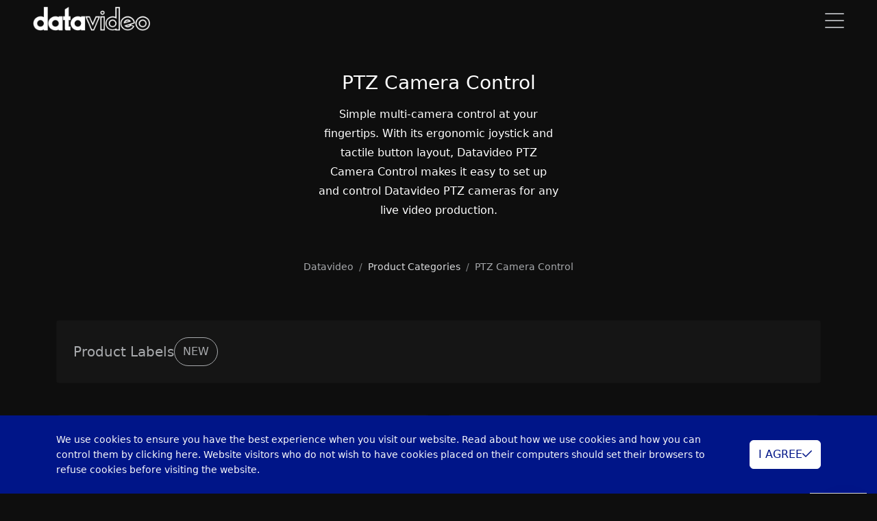

--- FILE ---
content_type: text/html; charset=utf-8
request_url: https://www.datavideo.com/eu/category/ptz-camera-control
body_size: 10581
content:
<!DOCTYPE html>
<html lang="en-EU">
<head>
    <base href="/" />

    <meta charset="UTF-8">
    <meta name="viewport" content="width=device-width, initial-scale=1.0, maximum-scale=2.0">
    <meta http-equiv="X-UA-Compatible" content="IE=edge,chrome=1">

    <title>PTZ Camera Control | Datavideo | Professional end-to-end solutions provider for your live video production.</title>

    <link rel="shortcut icon" type="image/x-icon" href="/assets/images/global/datavideo-icon.png"/>
    <meta name="generator" content="Windwalker Framework"/>
    <meta name="description" content="Simple multi-camera control at your fingertips. With its ergonomic joystick and tactile button layout, Datavideo PTZ Camera Control makes it easy to set up and control Datavideo PTZ cameras for any live video production.">
    <meta name="keywords" content="Datavideo, hybrid event, PTZ cameras, switchers, encoders, recorders, intercoms, converters, and other key products needed for live video production.">
    <meta property="og:description" content="Datavideo is the best solution equipment provider for hybrid event, live video production, pro AV , lecture capture and other applications.">
    <meta property="og:image" content="https://d3c9kujynjspib.cloudfront.net/images/category/image-496e05e1aea0a9c4655800e8a7b9ea28.jpg">
    
    <link href="/assets/vendor/alertifyjs/build/css/alertify.min.css?5c30d632f6552e59602371a8" rel="stylesheet">
    <link href="/assets/vendor/alertifyjs/build/css/themes/bootstrap.min.css?5c30d632f6552e59602371a8" rel="stylesheet">
    <link href="/assets/css/bootstrap/bootstrap.min.css?5c30d632f6552e59602371a8" rel="stylesheet">
    <link href="/assets/vendor/js-offcanvas/dist/_css/js-offcanvas.css?5c30d632f6552e59602371a8" rel="stylesheet">
    <link href="/assets/vendor/@windwalker-io/unicorn/dist/bootstrap/bs4-adapter.min.css?5c30d632f6552e59602371a8" rel="stylesheet">
    <link href="/assets/css/front/main.min.css?5c30d632f6552e59602371a8" rel="stylesheet">
    <link href="/assets/vendor/@fortawesome/fontawesome-pro/css/all.min.css?5c30d632f6552e59602371a8" rel="stylesheet">
    <link href="/assets/vendor/owl.carousel/dist/assets/owl.carousel.min.css?5c30d632f6552e59602371a8" rel="stylesheet">
    <link href="/assets/vendor/owl.carousel/dist/assets/owl.theme.default.min.css?5c30d632f6552e59602371a8" rel="stylesheet">
    <link href="/assets/vendor/@windwalker-io/unicorn/dist/bootstrap/multi-level-menu.min.css?5c30d632f6552e59602371a8" rel="stylesheet">
    
    <link href="https://www.datavideo.com/global/category/ptz-camera-control" rel="alternate" hreflang="en-US">
    <link href="https://www.datavideo.com/af/category/ptz-camera-control" rel="alternate" hreflang="en-ZA">
    <link href="https://www.datavideo.com/ap/category/ptz-camera-control" rel="alternate" hreflang="en">
    <link href="https://www.datavideo.com/in/category/ptz-camera-control" rel="alternate" hreflang="en-IN">
    <link href="https://www.datavideo.com/my/category/ptz-camera-control" rel="alternate" hreflang="en-MY">
    <link href="https://www.datavideo.com/sg/category/ptz-camera-control" rel="alternate" hreflang="en-SG">
    <link href="https://www.datavideo.com/kr/category/ptz-camera-control" rel="alternate" hreflang="ko-KR">
    <link href="https://www.datavideo.com/us/category/ptz-camera-control" rel="alternate" hreflang="en-US">
    <link href="https://www.datavideo.com/br/category/ptz-camera-control" rel="alternate" hreflang="pt-PT">
    <link href="https://www.datavideo.com/la/category/ptz-camera-control" rel="alternate" hreflang="es-ES">
    <link href="https://www.datavideo.com/me/category/ptz-camera-control" rel="alternate" hreflang="en-ME">
    <link href="https://www.datavideo.com/de/category/ptz-camera-control" rel="alternate" hreflang="de-DE">
    <link href="https://www.datavideo.com/fr/category/ptz-camera-control" rel="alternate" hreflang="fr-FR">
    <link href="https://www.datavideo.com/ru/category/ptz-camera-control" rel="alternate" hreflang="ru-RU">
    <link href="https://www.datavideo.com/tw/category/ptz-camera-control" rel="alternate" hreflang="zh-TW">
    <link href="https://www.datavideo.com/hk/category/ptz-camera-control" rel="alternate" hreflang="zh-HK">

<!-- Global site tag (gtag.js) - Google Analytics -->
<script async src="https://www.googletagmanager.com/gtag/js?id=UA-141785083-1"></script>
<script>
  window.dataLayer = window.dataLayer || [];
  function gtag(){dataLayer.push(arguments);}
  gtag('js', new Date());

  gtag('config', 'UA-141785083-1');
</script>

<!-- Google Tag Manager -->
<script>(function(w,d,s,l,i){w[l]=w[l]||[];w[l].push({'gtm.start':
            new Date().getTime(),event:'gtm.js'});var f=d.getElementsByTagName(s)[0],
        j=d.createElement(s),dl=l!='dataLayer'?'&l='+l:'';j.async=true;j.src=
        'https://www.googletagmanager.com/gtm.js?id='+i+dl;f.parentNode.insertBefore(j,f);
    })(window,document,'script','dataLayer','GTM-NR756RX');</script>
<!-- End Google Tag Manager -->

<!-- Facebook Pixel Code -->
<script>
!function(f,b,e,v,n,t,s)
{if(f.fbq)return;n=f.fbq=function(){n.callMethod?
    n.callMethod.apply(n,arguments):n.queue.push(arguments)};
    if(!f._fbq)f._fbq=n;n.push=n;n.loaded=!0;n.version='2.0';
    n.queue=[];t=b.createElement(e);t.async=!0;
    t.src=v;s=b.getElementsByTagName(e)[0];
    s.parentNode.insertBefore(t,s)}(window, document,'script',
    'https://connect.facebook.net/en_US/fbevents.js');
fbq('init', '908343693437105');
fbq('track', 'PageView');
</script>
<noscript><img height="1" width="1" style="display:none"
        src="https://www.facebook.com/tr?id=908343693437105&ev=PageView&noscript=1"
    /></noscript>
<!-- End Facebook Pixel Code -->


<!-- Global site tag (gtag.js) - Google Ads: AW-957945007 -->
<script async src="https://www.googletagmanager.com/gtag/js?id=AW-957945007"></script>
<script>
  window.dataLayer = window.dataLayer || [];
  function gtag(){dataLayer.push(arguments);}
  gtag('js', new Date());

  gtag('config', 'AW-957945007', {'allow_enhanced_conversions': true});
</script>
<script>
    window.addEventListener('load', function(event){
        document.querySelectorAll(".c-feature-icon .img-fluid").forEach(function(e){
            e.addEventListener('click', function(){
                if(window.location.href.includes('ibc2022')){
                    gtag('event', 'conversion', {'send_to': 'AW-957945007/63LjCNjDntYDEK-p5MgD'});
                }
            });
        });
    });
</script>

<script>
    window.addEventListener('load', function(event){
        document.querySelectorAll("a[href^='https://www.datavideo.com/contact']").forEach(function(e){
            e.addEventListener('click', function(){
                if(window.location.href.includes('ibc2022')){
                    gtag('event', 'conversion', {'send_to': 'AW-957945007/rgR9CNXDntYDEK-p5MgD'});
                }
            });
        });
    });
</script>

<script>
 var enhanced_conversion_data;
 var data;
 window.addEventListener('load', function(event){

     document.querySelectorAll('form').forEach(function(i){
         i.addEventListener('submit', function(){
             data = Object.fromEntries(new FormData(i).entries());
             var email = data['item[email]'];
             if(email){
                 gtag('event', "submit", {
                     'event_category': "submit",
                 });
                 enhanced_conversion_data = {
                     'email': email
                 }
                 gtag('event', 'conversion', {'send_to': 'AW-957945007/bYmJCNvDntYDEK-p5MgD'});
             }

         });
     });
 });
</script>
</head>
<body class="stage-front module-front-product view-product-list layout-product-list global-site" data-site="global">

            <!-- Google Tag Manager (noscript) -->
        <noscript><iframe src="https://www.googletagmanager.com/ns.html?id=GTM-NR756RX"
                height="0" width="0" style="display:none;visibility:hidden"></iframe></noscript>
        <!-- End Google Tag Manager (noscript) -->
    
            <div class="navbar navbar-default navbar-fixed-top fixed-top navbar-dark c-header j-header navbar-expand-xxl">
    <div class="container-fluid px-xl-5 align-items-end">
        <a class="navbar-brand" href="/eu/">
            <img src="/assets/images/global/logo-w.png" class="me-2" alt="LOGO">
        </a>
        <div class="j-mobile-menu-toggler d-xxl-none"
            data-bs-toggle="offcanvas"
            data-bs-target="#mobile-menu"
        >
            <i class="fal fa-bars fa-2x"></i>
        </div>

        <div class="collapse navbar-collapse c-header-nav">
            <div
                class="nav navbar-nav ms-auto justify-content-end c-header-nav__wrapper j-nav-wrapper position-relative">

                <ul class="dropdown-hover c-luna-menu nav"
    data-menu-id=""
data-level="1">


    <li data-menu-id="" class=" nav-item" data-level="1">
        <a href="/eu/solution/categories"        class="nav-link  "
            target="_self"            >
            SOLUTIONS
        </a>

            </li>
        
            <li data-menu-id="" class=" nav-item" data-level="1">
        <a href="/eu/categories"        class="nav-link  "
            target="_self"            >
            PRODUCTS
        </a>

            </li>
        
            <li data-menu-id="" class=" nav-item" data-level="1">
        <a href="/eu/locations"        class="nav-link  "
            target="_self"            >
            WHERE TO BUY
        </a>

            </li>
        
            <li data-menu-id="" class=" nav-item dropdown" data-level="1">
        <a         class="nav-link dropdown-toggle "
                        >
            RESOURCES
        </a>

                    <ul class="dropdown-menu"
                data-menu-id=""
                data-level="1"
            >
                <li data-menu-id="" class=" nav-item" data-level="2">
        <a href="/eu/protocol/list"        class="dropdown-item "
            target="_self"        >
                        <span>INTEGRATION CENTER</span>
        </a>

            </li>
        
            <li data-menu-id="" class=" nav-item" data-level="2">
        <a href="/eu/survey/solution-creator"        class="dropdown-item "
            target="_self"        >
                        <span>SOLUTION CREATOR WIZARD</span>
        </a>

            </li>
        
            <li data-menu-id="" class=" nav-item" data-level="2">
        <a href="/eu/knowledges"        class="dropdown-item "
            target="_self"        >
                        <span>KNOWLEDGE CENTER</span>
        </a>

            </li>
        
            <li data-menu-id="" class=" nav-item" data-level="2">
        <a href="/eu/files"        class="dropdown-item "
            target="_self"        >
                        <span>DOWNLOAD CENTER</span>
        </a>

            </li>
        
            <li data-menu-id="" class=" nav-item" data-level="2">
        <a href="/eu/cases/"        class="dropdown-item "
            target="_self"        >
                        <span>CASE STUDY</span>
        </a>

            </li>
                </ul>
            </li>
        
            <li data-menu-id="" class=" nav-item" data-level="1">
        <a href="https://datavideoacademy.com/"        class="nav-link  "
            target="_blank"            >
            DATAVIDEO ACADEMY
        </a>

            </li>
        
            <li data-menu-id="" class=" nav-item" data-level="1">
        <a href="/eu/page/support"        class="nav-link  "
            target="_self"            >
            SUPPORT
        </a>

            </li>
        
            <li data-menu-id="" class=" nav-item" data-level="1">
        <a href="/eu/contact?from=https%3A%2F%2Fwww.datavideo.com%2Feu%2Fcategory%2Fptz-camera-control"        class="nav-link  "
            target="_self"            >
            CONTACT US
        </a>

            </li>
        
            <li data-menu-id="" class=" nav-item" data-level="1">
        <a href="/eu/articles/"        class="nav-link  "
            target="_self"            >
            NEWS
        </a>

            </li>
        
            <li data-menu-id="" class=" nav-item" data-level="1">
        <a href="https://webshop.datavideo.com/"        class="nav-link  "
            target="_self"            >
            STORE
        </a>

            </li>
    

</ul>

                <div class="nav nav-bar-nav ms-auto justify-content-end c-header-search" style="display: none;">
                    <form action="/eu/search" x-ref="gridForm" id="front-form" method="GET"
                        enctype="multipart/form-data">
                        <div class="c-form">
                            <div class="form-group position-relative mb-0">
                                <input type="text" id="search" name="search" value="" class="form-control"
                                    placeholder="Please input any keyword to search" />
                                <i class="fal fa-search c-icon text-secondary"></i>
                            </div>
                        </div>
                    </form>
                </div>
            </div>

            <div class="nav navbar-nav navbar-right">
                                    <a href="javascript://" class="nav-item nav-link c-toggle-menu j-toggle-menu">
                        <i class="fal fa-arrow-right"></i>
                    </a>
                
                <a href="javascript://" class="nav-item nav-link j-toggle-search">
                    <i class="fal fa-search"></i>
                </a>

                                                        <a class="nav-item nav-link"
                        href="/eu/login?return=aHR0cHM6Ly93d3cuZGF0YXZpZGVvLmNvbS9ldS9jYXRlZ29yeS9wdHotY2FtZXJhLWNvbnRyb2w%3D">
                        <span class="fal fa-sign-in fa-sign-in-alt"></span>
                    </a>
                
                                    <a href="javascript://" class="nav-item nav-link" data-bs-toggle="modal" data-bs-target="#region-modal">
                        <i class="fal fa-globe"></i>
                                                    EU
                                            </a>
                            </div>
        </div>
        <!--/.nav-collapse -->
    </div>
</div>

<div id="mobile-menu" style="" class="offcanvas offcanvas-start">
    <div class="d-flex flex-column offcanvas-body">
        <div class="pt-2 px-3 d-flex">
            <div class="p-3">
                <img style="height: 25px" src="/assets/images/global/logo-w.png" alt="LOGO">
            </div>
            <button type="button" class="btn-close c-close-btn ms-auto d-flex justify-content-center"
                data-bs-dismiss="offcanvas"
                aria-label="Close">
                <i class="fal fa-times"></i>
            </button>
        </div>

        <div class="my-4 px-4">
            <form action="/eu/search" class="c-form" method="GET">
                <input type="search" class="form-control form-control-sm" name="search"
                    value="" id="mobile-search"
                    placeholder="Please input any keyword to search"
                />
            </form>
        </div>

        <div class="px-2">
            <div class="nav flex-column">
                                    <ul class="dropdown-hover flex-column c-luna-menu nav"
    data-menu-id=""
data-level="1">


    <li data-menu-id="" class=" nav-item" data-level="1">
        <a class="nav-link  "
            href="/eu/solution/categories"            target="_self"                        >
            SOLUTIONS
        </a>

            </li>
        
            <li data-menu-id="" class=" nav-item" data-level="1">
        <a class="nav-link  "
            href="/eu/categories"            target="_self"                        >
            PRODUCTS
        </a>

            </li>
        
            <li data-menu-id="" class=" nav-item" data-level="1">
        <a class="nav-link  "
            href="/eu/locations"            target="_self"                        >
            WHERE TO BUY
        </a>

            </li>
        
            <li data-menu-id="" class=" nav-item" data-level="1">
        <a class="nav-link  nav-link--nolink"
                                                >
            RESOURCES
        </a>

                    <div id="menu-279413a1f6007122f1095352" class=" subnav-container">
                <ul class="subnav flex-column "
                    data-menu-id=""
                    data-level="1"
                >
                    <li data-menu-id="" class=" subnav-item" data-level="2">
        <a href="/eu/protocol/list"        class="subnav-link  "
            target="_self"        >
                        <span>INTEGRATION CENTER</span>
        </a>

            </li>
        
            <li data-menu-id="" class=" subnav-item" data-level="2">
        <a href="/eu/survey/solution-creator"        class="subnav-link  "
            target="_self"        >
                        <span>SOLUTION CREATOR WIZARD</span>
        </a>

            </li>
        
            <li data-menu-id="" class=" subnav-item" data-level="2">
        <a href="/eu/knowledges"        class="subnav-link  "
            target="_self"        >
                        <span>KNOWLEDGE CENTER</span>
        </a>

            </li>
        
            <li data-menu-id="" class=" subnav-item" data-level="2">
        <a href="/eu/files"        class="subnav-link  "
            target="_self"        >
                        <span>DOWNLOAD CENTER</span>
        </a>

            </li>
        
            <li data-menu-id="" class=" subnav-item" data-level="2">
        <a href="/eu/cases/"        class="subnav-link  "
            target="_self"        >
                        <span>CASE STUDY</span>
        </a>

            </li>
                    </ul>
            </div>
            </li>
        
            <li data-menu-id="" class=" nav-item" data-level="1">
        <a class="nav-link  "
            href="https://datavideoacademy.com/"            target="_blank"                        >
            DATAVIDEO ACADEMY
        </a>

            </li>
        
            <li data-menu-id="" class=" nav-item" data-level="1">
        <a class="nav-link  "
            href="/eu/page/support"            target="_self"                        >
            SUPPORT
        </a>

            </li>
        
            <li data-menu-id="" class=" nav-item" data-level="1">
        <a class="nav-link  "
            href="/eu/contact?from=https%3A%2F%2Fwww.datavideo.com%2Feu%2Fcategory%2Fptz-camera-control"            target="_self"                        >
            CONTACT US
        </a>

            </li>
        
            <li data-menu-id="" class=" nav-item" data-level="1">
        <a class="nav-link  "
            href="/eu/articles/"            target="_self"                        >
            NEWS
        </a>

            </li>
        
            <li data-menu-id="" class=" nav-item" data-level="1">
        <a class="nav-link  "
            href="https://webshop.datavideo.com/"            target="_self"                        >
            STORE
        </a>

            </li>
    

</ul>
                            </div>

            <hr class="border-gray" />

            <div class="px-2">
                <div class="nav flex-column">
                                            <a class="nav-item nav-link"
                            href="/eu/login?return=aHR0cHM6Ly93d3cuZGF0YXZpZGVvLmNvbS9ldS9jYXRlZ29yeS9wdHotY2FtZXJhLWNvbnRyb2w%3D">
                            <span>Login</span>
                            <span class="fal fa-sign-in fa-sign-in-alt"></span>
                        </a>
                    
                                            <a href="javascript://" class="nav-item nav-link j-menu-close" data-bs-toggle="modal"
                            data-bs-target=".c-region-list">
                            <span>Language</span>
                            <i class="fal fa-globe"></i>
                        </a>
                                    </div>
            </div>
        </div>
    </div>
</div>
    
                
            <div class="c-products">
        <div class="pt-8 pb-6">
            <div class="d-flex justify-content-center align-items-center">
                <div class="c-title-width text-center">
                    <h3 class="text-white mb-3">
                        PTZ Camera Control
                    </h3>

                    <div class="text-white mb-4 pb-3">
                        <p>Simple multi-camera control at your fingertips. With its ergonomic joystick and tactile button layout, Datavideo PTZ Camera Control makes it easy to set up and control Datavideo PTZ cameras for any live video production.</p>
                    </div>
                </div>
            </div>

            <small class="d-block">
                <nav aria-label="breadcrumb" 
    itemscope itemtype="https://schema.org/BreadcrumbList">
    <ol class="breadcrumb mb-0">
                    <li class="breadcrumb-item  "
                                itemprop="itemListElement"
                itemscope
                itemtype="https://schema.org/ListItem"
            >
                <a                     itemprop="item">
                    <span itemprop="name">Datavideo</span>
                    <meta itemprop="position" content="1" />
                </a>
            </li>
                    <li class="breadcrumb-item  "
                                itemprop="itemListElement"
                itemscope
                itemtype="https://schema.org/ListItem"
            >
                <a href="/eu/categories"                    itemprop="item">
                    <span itemprop="name">Product Categories</span>
                    <meta itemprop="position" content="2" />
                </a>
            </li>
                    <li class="breadcrumb-item  "
                                itemprop="itemListElement"
                itemscope
                itemtype="https://schema.org/ListItem"
            >
                <a                     itemprop="item">
                    <span itemprop="name">PTZ Camera Control</span>
                    <meta itemprop="position" content="3" />
                </a>
            </li>
            </ol>
</nav>


            </small>
        </div>

        <div class="container">
                            <div class="row mt-5">
                    <div class="col">
                        <div class="c-product-labels p-4 z-3 translate-middle-y">
                            <form action="/eu/category/ptz-camera-control"
                                id="filter-form"
                                method="get"
                                class="c-product-filter-form"
                            >
                                <div class="d-flex align-items-center gap-5 flex-column flex-md-row">
                                    <div class="h5 mb-0 text-nowrap">
                                        Product Labels
                                    </div>

                                    <div class="d-flex gap-2 flex-wrap">
                                                                                    <button type="button" class="btn btn-outline-secondary rounded-5 c-product-label "
                                                data-value="1">
                                                NEW
                                            </button>
                                                                            </div>
                                </div>
                            </form>
                        </div>
                    </div>
                </div>
            
            <div class="row">
                                                            <div class="col-md-6">
                            <div class="c-products__top h-100">
                                <a href="/eu/product/RMC-300A" class="c-product-card-hover">
    <div class="card c-product-card h-100">
        <div class="card-body text-center c-product-card__body d-flex flex-column align-items-center">
            <div class="mt-auto d-flex flex-column align-items-center h-100 w-100">
                <div class="c-product-card__category">
                                            <small class="text-uppercase">
                            PTZ Camera Control
                        </small>
                                    </div>

                <div class="h5 mb-2">
                    RMC-300A
                </div>
                <h4 class="text-white c-product-card__title">
                    Universal Remote Control Panel
                </h4>

                <div class="text-white c-product-card__text mt-auto">
                                            
                                    </div>

                <div class="text-white c-product-card__label">
                                                                                </div>

                                    <div class="mb-4 c-product-card__price">
                                                    EUR €1,415.00
                                            </div>
                            </div>
            <img src="https://d3c9kujynjspib.cloudfront.net/images/product/c77409b2f7dabc444a533b98d9381690.png" class=" w-100"
                alt="image">
        </div>
    </div>
</a>
                            </div>
                        </div>
                                                                                <div class="col-md-6">
                            <div class="c-products__top h-100">
                                <a href="/eu/product/RMC-180+MARK+II" class="c-product-card-hover">
    <div class="card c-product-card h-100">
        <div class="card-body text-center c-product-card__body d-flex flex-column align-items-center">
            <div class="mt-auto d-flex flex-column align-items-center h-100 w-100">
                <div class="c-product-card__category">
                                            <small class="text-uppercase">
                            PTZ Camera Control
                        </small>
                                    </div>

                <div class="h5 mb-2">
                    RMC-180 MARK II
                </div>
                <h4 class="text-white c-product-card__title">
                    PTZ Camera Controller 
                </h4>

                <div class="text-white c-product-card__text mt-auto">
                                            
                                    </div>

                <div class="text-white c-product-card__label">
                                                                                </div>

                                    <div class="mb-4 c-product-card__price">
                                                    EUR €1,075.00
                                            </div>
                            </div>
            <img src="https://d3c9kujynjspib.cloudfront.net/images/product/a7da6ba0505a41b98bd85907244c4c30.png" class=" w-100"
                alt="image">
        </div>
    </div>
</a>
                            </div>
                        </div>
                                                                                                                        </div>

            <div class="row">
                                                                                                                                    <div class="col-md-6 col-lg-4 c-products__bottom">
                            <a href="/eu/product/RMC-2P" class="c-product-card-hover">
    <div class="card c-product-card h-100">
        <div class="card-body text-center c-product-card__body d-flex flex-column align-items-center">
            <div class="mt-auto d-flex flex-column align-items-center h-100 w-100">
                <div class="c-product-card__category">
                                            <small class="text-uppercase">
                            PTZ Camera Control
                        </small>
                                    </div>

                <div class="h5 mb-2">
                    RMC-2P
                </div>
                <h4 class="text-white c-product-card__title">
                    3-Channel Camera Controller with Plate
                </h4>

                <div class="text-white c-product-card__text mt-auto">
                                            
                                    </div>

                <div class="text-white c-product-card__label">
                                                                        <span class="badge label-1">
                                    NEW
                                </span>
                                                            </div>

                                    <div class="mb-4 c-product-card__price">
                                                    EUR €265.00
                                            </div>
                            </div>
            <img src="https://d3c9kujynjspib.cloudfront.net/images/product/5631e6ee59a4175cd06c305840562ff3.png" class=" w-100"
                alt="image">
        </div>
    </div>
</a>
                        </div>
                                                                                <div class="col-md-6 col-lg-4 c-products__bottom">
                            <a href="/eu/product/PTZ+View+Assist" class="c-product-card-hover">
    <div class="card c-product-card h-100">
        <div class="card-body text-center c-product-card__body d-flex flex-column align-items-center">
            <div class="mt-auto d-flex flex-column align-items-center h-100 w-100">
                <div class="c-product-card__category">
                                            <small class="text-uppercase">
                            PTZ Camera Control
                        </small>
                                    </div>

                <div class="h5 mb-2">
                    PTZ View Assist
                </div>
                <h4 class="text-white c-product-card__title">
                    PTZ View Assist App
                </h4>

                <div class="text-white c-product-card__text mt-auto">
                                            
                                    </div>

                <div class="text-white c-product-card__label">
                                                                                </div>

                                    <div class="mb-4 c-product-card__price">
                                                    MORE                                            </div>
                            </div>
            <img src="https://d3c9kujynjspib.cloudfront.net/images/product/5b7fce29c95e235aef97ee358962a3ca.png" class=" w-100"
                alt="image">
        </div>
    </div>
</a>
                        </div>
                                                </div>
        </div>

        <div class="c-products__related mb-3">
            <div class="container">
                <div class="c-title">
                    <h3 class="text-white mb-3">
                        PTZ Camera Control
                                                    ACCESSORIES                                            </h3>

                    <div class="text-white mb-5">
                        Accessories to complement your workflow.                     </div>
                </div>

                <div class="j-related-slider owl-carousel owl-theme">
                                    </div>
            </div>
        </div>
    </div>

            <div id="footer" class="h-padding-y-100 c-footer">
    <div class="container">
        <div class="row">
            <div class="col-lg-6 c-footer__categories">
                                    <div class="text-gray mb-2">
                        CATEGORIES                    </div>

                    <div class="row">
                        <div class="col-md-6">
                                                                                                <a href="/eu/category/mobile-cast"
                                        class="nav-item nav-link c-footer__link">
                                        Mobile Cast
                                    </a>
                                                                                                                                <a href="/eu/category/switchers"
                                        class="nav-item nav-link c-footer__link">
                                        Switchers
                                    </a>
                                                                                                                                <a href="/eu/category/auto-switcher"
                                        class="nav-item nav-link c-footer__link">
                                        Auto Switchers
                                    </a>
                                                                                                                                <a href="/eu/category/mobile-studios"
                                        class="nav-item nav-link c-footer__link">
                                        Mobile Studios
                                    </a>
                                                                                                                                <a href="/eu/category/cameras"
                                        class="nav-item nav-link c-footer__link">
                                        Cameras
                                    </a>
                                                                                                                                <a href="/eu/category/ptz-camera-control"
                                        class="nav-item nav-link c-footer__link">
                                        PTZ Camera Control
                                    </a>
                                                                                                                                <a href="/eu/category/bundles"
                                        class="nav-item nav-link c-footer__link">
                                        Bundles
                                    </a>
                                                                                                                                <a href="/eu/category/character-generators"
                                        class="nav-item nav-link c-footer__link">
                                        Character Generators
                                    </a>
                                                                                                                                <a href="/eu/category/robotic-pan-tilt-head"
                                        class="nav-item nav-link c-footer__link">
                                        Robotic Pan Tilt Head
                                    </a>
                                                                                                                                <a href="/eu/category/power-distribution"
                                        class="nav-item nav-link c-footer__link">
                                        Power Distribution
                                    </a>
                                                                                                                                <a href="/eu/category/video-encoder"
                                        class="nav-item nav-link c-footer__link">
                                        Video Encoder 
                                    </a>
                                                                                                                                <a href="/eu/category/instant-replay"
                                        class="nav-item nav-link c-footer__link">
                                        Instant Replay
                                    </a>
                                                                                                                                <a href="/eu/category/lcd-monitors"
                                        class="nav-item nav-link c-footer__link">
                                        LCD Monitors
                                    </a>
                                                                                                                                <a href="/eu/category/converters"
                                        class="nav-item nav-link c-footer__link">
                                        Converters
                                    </a>
                                                                                                                                <a href="/eu/category/recorders"
                                        class="nav-item nav-link c-footer__link">
                                        Recorders
                                    </a>
                                                                                                                                <a href="/eu/category/cables"
                                        class="nav-item nav-link c-footer__link">
                                        Cables
                                    </a>
                                                                                                                                <a href="/eu/category/capture-devices"
                                        class="nav-item nav-link c-footer__link">
                                        Capture Devices
                                    </a>
                                                                                                                                                                                                                                                                                                                                                                                                                                                                                                                                                                                                                                                                                                                                                                                                                                                                                                                                                                                                                                                                                                                                                </div>
                        <div class="col-md-6">
                                                                                                                                                                                                                                                                                                                                                                                                                                                                                                                                                                                                                                                                                                                                                                                                                                                                                                                                                                                                                                                                                                                                                                                                                        <a href="/eu/category/4k-virtual-multicam-switcher"
                                        class="nav-item nav-link c-footer__link">
                                        4K Multicamera Switcher
                                    </a>
                                                                                                                                <a href="/eu/category/hdbaset"
                                        class="nav-item nav-link c-footer__link">
                                        HDBaseT
                                    </a>
                                                                                                                                <a href="/eu/category/video-decoder"
                                        class="nav-item nav-link c-footer__link">
                                        Video Decoder 
                                    </a>
                                                                                                                                <a href="/eu/category/intercom-systems"
                                        class="nav-item nav-link c-footer__link">
                                        Intercom Systems
                                    </a>
                                                                                                                                <a href="/eu/category/teleprompters"
                                        class="nav-item nav-link c-footer__link">
                                        Teleprompters
                                    </a>
                                                                                                                                <a href="/eu/category/virtual-studio"
                                        class="nav-item nav-link c-footer__link">
                                        Virtual Studio
                                    </a>
                                                                                                                                <a href="/eu/category/tv-wall-processor"
                                        class="nav-item nav-link c-footer__link">
                                        TV Wall Processor
                                    </a>
                                                                                                                                <a href="/eu/category/chromakeyers"
                                        class="nav-item nav-link c-footer__link">
                                        Chromakeyers
                                    </a>
                                                                                                                                <a href="/eu/category/repeaters-and-distribution"
                                        class="nav-item nav-link c-footer__link">
                                        Repeaters and Distribution
                                    </a>
                                                                                                                                <a href="/eu/category/audio-mixing-and-management"
                                        class="nav-item nav-link c-footer__link">
                                        Audio Mixing and Management
                                    </a>
                                                                                                                                <a href="/eu/category/protective-cases"
                                        class="nav-item nav-link c-footer__link">
                                        Protective Cases
                                    </a>
                                                                                                                                <a href="/eu/category/software"
                                        class="nav-item nav-link c-footer__link">
                                        Software
                                    </a>
                                                                                                                                <a href="/eu/category/accessories"
                                        class="nav-item nav-link c-footer__link">
                                        Accessories
                                    </a>
                                                                                                                                <a href="/eu/category/camera-control"
                                        class="nav-item nav-link c-footer__link">
                                        Camera Control
                                    </a>
                                                                                                                                <a href="/eu/category/virtual-green-board-system"
                                        class="nav-item nav-link c-footer__link">
                                        Virtual Green Board System
                                    </a>
                                                                                                                                <a href="/eu/category/remote-camera-switcher-control"
                                        class="nav-item nav-link c-footer__link">
                                        Remote Camera &amp; Switcher control
                                    </a>
                                                                                    </div>
                        <div class="col-12 d-lg-none">
                            <div class="border-bottom my-3"></div>
                        </div>
                    </div>
                            </div>
            <div class="col-lg-6">
                <div class="row h-100">
                    <div class="col-lg-6">
                        <div class="pb-3 border-bottom">
                            <div class="text-gray mb-2">
                                LINK                            </div>

                            <div class="nav flex-column">
                                                                <a href="https://www.datavideovirtualset.com/" class="nav-item nav-link c-footer__link">
                                    Datavideo Virtual set                                </a>
                                                                <a href="https://datavideoacademy.com/" class="nav-item nav-link c-footer__link">
                                    Datavideo Academy                                </a>
                            </div>
                        </div>

                                                    <div class="py-3 border-bottom">
                                <div class="text-gray mb-2">
                                    NEWS                                </div>

                                <div class="nav flex-column">
                                                                            <a href="/eu/events" class="nav-item nav-link c-footer__link">
                                            EVENTS                                        </a>
                                    
                                                                            <a href="/eu/articles/"
                                            class="nav-item nav-link c-footer__link">
                                            NEWS                                        </a>
                                                                    </div>
                            </div>
                        
                        
                        <div class="pt-3">
                            <div class="text-gray mb-2">
                                RESOURCES                            </div>

                            <div class="nav flex-column">
                                                                    <a href="/eu/page/support"
                                        class="nav-item nav-link c-footer__link">
                                        TECHNICAL SUPPORT                                    </a>
                                                                                                    <a href="/eu/files" class="nav-item nav-link c-footer__link">
                                        DOWNLOAD CENTER                                    </a>
                                                                                                    <a href="/eu/survey/solution-creator"
                                        class="nav-item nav-link c-footer__link">
                                        SOLUTION CREATOR WIZARD                                    </a>
                                                                                                    <a href="/eu/knowledges" class="nav-item nav-link c-footer__link">
                                        KNOWLEDGE CENTER                                    </a>
                                
                                <a href="/eu/cases/"
                                    class="nav-item nav-link c-footer__link">
                                    CASE STUDY                                </a>
                            </div>
                        </div>

                        <div class="border-bottom d-lg-none my-3"></div>
                    </div>
                    <div class="col-lg-6 c-footer__company">
                        <div class="pb-3 border-bottom">
                            <div class="text-gray mb-2">
                                COMPANY                            </div>

                            <div class="nav flex-column">
                                                                    <a href="/eu/page/company/about"
                                        class="nav-item nav-link c-footer__link">
                                        ABOUT US                                    </a>
                                
                                <a href="/eu/offices" class="nav-item nav-link c-footer__link">
                                    GLOBAL OFFICES                                </a>

                                                                                                    
                                                                                                            <a href="/eu/locations"
                                            class="nav-item nav-link c-footer__link">
                                            WHERE TO BUY                                        </a>
                                                                    
                                                                    <a href="/eu/page/company/privacy-policy"
                                        class="nav-item nav-link c-footer__link">
                                        PRIVACY POLICY                                    </a>
                                
                                                                    <a href="https://www.datavideo.com/page/taa-compliant"
                                        class="nav-item nav-link c-footer__link">
                                        TAA Compliant Products
                                    </a>

                                    <a href="https://www.datavideo.com/page/ndaa-section-889-a-1-b-statement-of-compliance"
                                        class="nav-item nav-link c-footer__link">
                                        NDAA Compliant Products
                                    </a>
                                                            </div>
                        </div>

                                                    <div class="pt-3 mb-4">
                                <div class="text-gray mb-2">
                                    FOLLOW US                                </div>

                                                                                                            <div class="nav">
                                                                                            <a href="https://www.instagram.com/datavideo_emea/" target="_blank"
                                                    class="nav-item nav-link c-footer__icon hasTooltip"
                                                    data-bs-toggle="tooltip"
                                                    data-bs-placement="top" title="Instagram">
                                                    <i class="fa-brands fa-instagram-square"></i>
                                                </a>
                                                                                            <a href="https://twitter.com/DatavideoEurope" target="_blank"
                                                    class="nav-item nav-link c-footer__icon hasTooltip"
                                                    data-bs-toggle="tooltip"
                                                    data-bs-placement="top" title="Twitter">
                                                    <i class="fa-brands fa-twitter-square"></i>
                                                </a>
                                                                                            <a href="https://www.linkedin.com/company/datavideo/" target="_blank"
                                                    class="nav-item nav-link c-footer__icon hasTooltip"
                                                    data-bs-toggle="tooltip"
                                                    data-bs-placement="top" title="Linkedin">
                                                    <i class="fa-brands fa-linkedin"></i>
                                                </a>
                                                                                            <a href="https://www.youtube.com/c/DatavideoCorporations" target="_blank"
                                                    class="nav-item nav-link c-footer__icon hasTooltip"
                                                    data-bs-toggle="tooltip"
                                                    data-bs-placement="top" title="YouTube">
                                                    <i class="fa-brands fa-youtube-square"></i>
                                                </a>
                                                                                            <a href="https://www.facebook.com/DatavideoEMEA/" target="_blank"
                                                    class="nav-item nav-link c-footer__icon hasTooltip"
                                                    data-bs-toggle="tooltip"
                                                    data-bs-placement="top" title="Facebook">
                                                    <i class="fa-brands fa-facebook-square"></i>
                                                </a>
                                                                                    </div>
                                                                                                </div>
                        
                        <div class="mb-4 ">
                            <div class="text-gray mb-2 text-nowrap">
                                SUBSCRIBE TO OUR NEWSLETTER                            </div>

                            <a class="border d-block p-2" style="border-radius: .25rem;" data-bs-toggle="modal"
                                data-bs-target=".c-subscribe">
                                <span class="d-flex justify-content-between">
                                    <span class="text-gray">
                                        Email                                    </span>
                                    <span>
                                        Subscribe                                        <i class="fas fa-arrow-alt-right ms-2"></i>
                                    </span>
                                </span>
                            </a>
                        </div>

                                                    <div>
                                <div class="text-gray mb-2">
                                    REGISTER                                </div>

                                <a href="/eu/register"
                                    class="btn btn-block btn-white text-primary">
                                    REGISTER FOR 5 YEAR WARRANTY                                </a>
                            </div>
                                            </div>
                </div>
            </div>
        </div>
    </div>
</div>
    
            <div id="copyright" class="py-3">
            <div class="container">
                <div class="row">
                                        <div class="col-lg-12">
                        <div class="d-flex align-items-center justify-content-between">
                            <small class="text-gray">
                                &copy; 2026 Datavideo all rights reserved
                            </small>

                                                            <div class="small text-gray">
                                    Web Design by
                                    <a href="https://simular.co/" class="text-gray" target="_blank">
                                                                                    Simular
                                                                            </a>
                                </div>
                                                    </div>
                    </div>
                </div>
            </div>
        </div>
    
    <div class="modal fade c-subscribe" tabindex="-1" role="dialog">
    <div class="modal-dialog modal-dialog-centered" role="document">
        <div class="modal-content">
            <div class="modal-header text-white">
                <h5 class="modal-title">
                    SUBSCRIBE TO OUR NEWSLETTER                </h5>

                <button type="button" class="close" data-dismiss="modal" aria-label="Close">
                    <span aria-hidden="true">&times;</span>
                </button>
            </div>

            <div class="modal-body">
                <form class="subscribe-modal">
                    <div class="row mb-3">
                                                    <div class="col">
                                <input type="text" class="form-control subscribe-firstname" placeholder="First Name*" name="firstname" required>
                            </div>
                                                <div class="col">
                            <input type="text" class="form-control subscribe-lastname" placeholder="Last Name*" name="lastname" required>
                        </div>
                    </div>
                    <div class="form-group">
                        <div class="input-group mb-3">
                            <input type="email" class="form-control subscribe-email" placeholder="Email*" aria-label="Email" aria-describedby="Email" name="email" required>
                            <div class="input-group-append">
                                <button class="btn btn-primary subscribe-modal-submit"
                                    data-url="/eu/_subscribe">
                                    <span class="spinner-border spinner-border-sm me-2 d-none" role="status" aria-hidden="true"></span>
                                    Subscribe                                </button>
                            </div>
                        </div>
                    </div>
                </form>
            </div>
        </div>
    </div>
</div>

    
            <div id="region-modal" class="modal fade c-region-list" tabindex="-1" role="dialog">
    <div class="modal-dialog modal-xl modal-dialog-centered" role="document">
        <div class="modal-content">
            <div class="modal-header text-white" data-bs-theme="dark">
                <h5 class="modal-title">
                    Location selector
                </h5>

                <button type="button" class="close btn-close" data-dismiss="modal" aria-label="Close">
                </button>
            </div>

            <div class="modal-body p-4">
                <div class="">
                                            <div class="mb-5">
                            <h4 class="pb-2 border-1 border-bottom">Global</h4>
                            <div class="row">
                                                                                                        <div class="col-xl-3 col-lg-4 col-sm-6 col-12 mb-3">
                                        <a href="/eu/region/checkout/global?return=Y2F0ZWdvcnkvcHR6LWNhbWVyYS1jb250cm9s"
                                                                                        class=""
                                            rel="nofollow"
                                        >
                                            Global (En)
                                            / English
                                        </a>
                                    </div>
                                                            </div>
                        </div>
                                            <div class="mb-5">
                            <h4 class="pb-2 border-1 border-bottom">Africa</h4>
                            <div class="row">
                                                                                                        <div class="col-xl-3 col-lg-4 col-sm-6 col-12 mb-3">
                                        <a href="/eu/region/checkout/af?return=Y2F0ZWdvcnkvcHR6LWNhbWVyYS1jb250cm9s"
                                                                                        class=""
                                            rel="nofollow"
                                        >
                                            Africa
                                            / English
                                        </a>
                                    </div>
                                                            </div>
                        </div>
                                            <div class="mb-5">
                            <h4 class="pb-2 border-1 border-bottom">APAC</h4>
                            <div class="row">
                                                                                                        <div class="col-xl-3 col-lg-4 col-sm-6 col-12 mb-3">
                                        <a href="/eu/region/checkout/ap?return=Y2F0ZWdvcnkvcHR6LWNhbWVyYS1jb250cm9s"
                                                                                        class=""
                                            rel="nofollow"
                                        >
                                            Asia Pacific
                                            / English
                                        </a>
                                    </div>
                                                                                                        <div class="col-xl-3 col-lg-4 col-sm-6 col-12 mb-3">
                                        <a href="/eu/region/checkout/in?return=Y2F0ZWdvcnkvcHR6LWNhbWVyYS1jb250cm9s"
                                                                                        class=""
                                            rel="nofollow"
                                        >
                                            India
                                            / English
                                        </a>
                                    </div>
                                                                                                        <div class="col-xl-3 col-lg-4 col-sm-6 col-12 mb-3">
                                        <a href="/eu/region/checkout/my?return=Y2F0ZWdvcnkvcHR6LWNhbWVyYS1jb250cm9s"
                                                                                        class=""
                                            rel="nofollow"
                                        >
                                            Malaysia
                                            / English
                                        </a>
                                    </div>
                                                                                                        <div class="col-xl-3 col-lg-4 col-sm-6 col-12 mb-3">
                                        <a href="/eu/region/checkout/sg?return=Y2F0ZWdvcnkvcHR6LWNhbWVyYS1jb250cm9s"
                                                                                        class=""
                                            rel="nofollow"
                                        >
                                            Singapore
                                            / English
                                        </a>
                                    </div>
                                                                                                        <div class="col-xl-3 col-lg-4 col-sm-6 col-12 mb-3">
                                        <a href="/eu/region/checkout/kr?return=Y2F0ZWdvcnkvcHR6LWNhbWVyYS1jb250cm9s"
                                                                                        class=""
                                            rel="nofollow"
                                        >
                                            Korea
                                            / 한국어
                                        </a>
                                    </div>
                                                            </div>
                        </div>
                                            <div class="mb-5">
                            <h4 class="pb-2 border-1 border-bottom">Americas</h4>
                            <div class="row">
                                                                                                        <div class="col-xl-3 col-lg-4 col-sm-6 col-12 mb-3">
                                        <a href="/eu/region/checkout/us?return=Y2F0ZWdvcnkvcHR6LWNhbWVyYS1jb250cm9s"
                                                                                        class=""
                                            rel="nofollow"
                                        >
                                            America
                                            / English
                                        </a>
                                    </div>
                                                                                                        <div class="col-xl-3 col-lg-4 col-sm-6 col-12 mb-3">
                                        <a href="/eu/region/checkout/br?return=Y2F0ZWdvcnkvcHR6LWNhbWVyYS1jb250cm9s"
                                                                                        class=""
                                            rel="nofollow"
                                        >
                                            Brazil
                                            / Português (pt-PT)
                                        </a>
                                    </div>
                                                                                                        <div class="col-xl-3 col-lg-4 col-sm-6 col-12 mb-3">
                                        <a href="/eu/region/checkout/la?return=Y2F0ZWdvcnkvcHR6LWNhbWVyYS1jb250cm9s"
                                                                                        class=""
                                            rel="nofollow"
                                        >
                                            Latin America
                                            / Español
                                        </a>
                                    </div>
                                                            </div>
                        </div>
                                            <div class="mb-5">
                            <h4 class="pb-2 border-1 border-bottom">Europe</h4>
                            <div class="row">
                                                                                                        <div class="col-xl-3 col-lg-4 col-sm-6 col-12 mb-3">
                                        <a href="/eu/region/checkout/eu?return=Y2F0ZWdvcnkvcHR6LWNhbWVyYS1jb250cm9s"
                                                                                        class=""
                                            rel="nofollow"
                                        >
                                            Europe (EN)
                                            / English
                                        </a>
                                    </div>
                                                                                                        <div class="col-xl-3 col-lg-4 col-sm-6 col-12 mb-3">
                                        <a href="/eu/region/checkout/me?return=Y2F0ZWdvcnkvcHR6LWNhbWVyYS1jb250cm9s"
                                                                                        class=""
                                            rel="nofollow"
                                        >
                                            Middle East
                                            / English
                                        </a>
                                    </div>
                                                                                                        <div class="col-xl-3 col-lg-4 col-sm-6 col-12 mb-3">
                                        <a href="/eu/region/checkout/de?return=Y2F0ZWdvcnkvcHR6LWNhbWVyYS1jb250cm9s"
                                                                                        class=""
                                            rel="nofollow"
                                        >
                                            Europe (DE)
                                            / Deutsch
                                        </a>
                                    </div>
                                                                                                        <div class="col-xl-3 col-lg-4 col-sm-6 col-12 mb-3">
                                        <a href="/eu/region/checkout/fr?return=Y2F0ZWdvcnkvcHR6LWNhbWVyYS1jb250cm9s"
                                                                                        class=""
                                            rel="nofollow"
                                        >
                                            Europe (FR)
                                            / Français
                                        </a>
                                    </div>
                                                                                                        <div class="col-xl-3 col-lg-4 col-sm-6 col-12 mb-3">
                                        <a href="/eu/region/checkout/ru?return=Y2F0ZWdvcnkvcHR6LWNhbWVyYS1jb250cm9s"
                                                                                        class=""
                                            rel="nofollow"
                                        >
                                            Russia
                                            / Русский (RU)
                                        </a>
                                    </div>
                                                            </div>
                        </div>
                                            <div class="mb-5">
                            <h4 class="pb-2 border-1 border-bottom">Taiwan</h4>
                            <div class="row">
                                                                                                        <div class="col-xl-3 col-lg-4 col-sm-6 col-12 mb-3">
                                        <a href="/eu/region/checkout/tw?return=Y2F0ZWdvcnkvcHR6LWNhbWVyYS1jb250cm9s"
                                                                                        class=""
                                            rel="nofollow"
                                        >
                                            Taiwan
                                            / 繁體中文
                                        </a>
                                    </div>
                                                            </div>
                        </div>
                                            <div class="mb-5">
                            <h4 class="pb-2 border-1 border-bottom">Hong Kong</h4>
                            <div class="row">
                                                                                                        <div class="col-xl-3 col-lg-4 col-sm-6 col-12 mb-3">
                                        <a href="/eu/region/checkout/hk?return=Y2F0ZWdvcnkvcHR6LWNhbWVyYS1jb250cm9s"
                                                                                        class=""
                                            rel="nofollow"
                                        >
                                            Hong Kong
                                            / 繁體中文
                                        </a>
                                    </div>
                                                            </div>
                        </div>
                                    </div>
            </div>
        </div>
    </div>
</div>

        <style>
    .l-cookie-notice {
        position: fixed;
        bottom: 0;
        right: 0;
        left: 0;
        line-height: 1.4;
        z-index: 1500;
    }
</style>
<aside class="l-cookie-notice bg-primary text-light" style="display: none;">
    <div class="py-4">
        <div class="container">
            <div class="d-flex flex-column flex-lg-row align-items-center">
                <div class="flex-grow-1 mb-3 mb-lg-0 me-lg-4">
                    <small>
                        We use cookies to ensure you have the best experience when you visit our website.
                        Read about how we use cookies and how you can control them by clicking here.
                        Website visitors who do not wish to have cookies placed on their computers
                        should set their browsers to refuse cookies before visiting the website.
                    </small>
                </div>
                <div>
                    <button type="button"
                        class="btn btn-block btn-white text-primary text-nowrap c-btn-width d-flex justify-content-center align-items-center"
                        onclick="hideCookieNotice()">
                            <span class="ms-auto font-weight-bold">
                                I AGREE
                            </span>
                        <span class="ms-auto">
                                        <i class="far fa-check " aria-hidden="true"></i>
                                    </span>
                    </button>
                </div>
            </div>
        </div>
    </div>
</aside>
    
            <script defer src="https://cdn.customgpt.ai/js/chat.js"></script> <script defer> (function(){ function init(){ CustomGPT.init({ p_id:'33377', p_key:'56a84798ffbbf481db288cd173b6c0a8' }) } document.readyState === 'complete' ? init() : window.addEventListener('load', init); })(); </script>
    

<script type="importmap">
{"imports":{"@systemjs":"\/assets\/vendor\/systemjs\/dist\/system.js","@unicorn\/":"\/assets\/vendor\/@windwalker-io\/unicorn\/dist\/","@unicorn":"\/assets\/vendor\/@windwalker-io\/unicorn\/dist\/unicorn.js","@main":"\/assets\/js\/front\/main.js","@jquery":"\/assets\/vendor\/jquery\/dist\/jquery.min.js","@alpinejs":"\/assets\/vendor\/alpinejs\/dist\/cdn.js","@spruce":"\/assets\/vendor\/@ryangjchandler\/spruce\/dist\/spruce.umd.js","@axios":"\/assets\/vendor\/axios\/dist\/axios.js","@awesome-checkbox":"\/assets\/vendor\/awesome-bootstrap-checkbox\/awesome-bootstrap-checkbox.css","@regenerator-runtime":"\/assets\/vendor\/regenerator-runtime\/runtime.js","@flatpickr\/":"\/assets\/vendor\/flatpickr\/dist\/","@cropperjs\/":"\/assets\/vendor\/cropperjs\/dist\/","@tinymce":"\/assets\/vendor\/tinymce\/tinymce.js","@sortablejs":"\/assets\/vendor\/sortablejs\/Sortable.min.js","@spectrum\/":"\/assets\/vendor\/spectrum-vanilla\/dist\/","@spectrum":"\/assets\/vendor\/spectrum-vanilla\/dist\/spectrum.min.js","@vue":"\/assets\/vendor\/vue\/dist\/vue.global.prod.js","@vuedraggable":"\/assets\/vendor\/vuedraggable\/dist\/vuedraggable.umd.min.js","@vue2-animate":"\/assets\/vendor\/vue2-animate\/dist\/vue2-animate.min.css","@vue-animate":"\/assets\/vendor\/@asika32764\/vue-animate\/dist\/vue-animate.min.css","@core-js":"\/assets\/vendor\/core-js-bundle\/minified.js","@current-script-polyfill":"\/assets\/vendor\/current-script-polyfill\/currentScript.js","@luna\/":"\/assets\/vendor\/lyrasoft\/luna\/","@\/":"\/assets\/js\/","@view\/":"\/assets\/js\/view\/","@vendor\/":"\/assets\/vendor\/","@core\/":"\/assets\/vendor\/@windwalker-io\/core\/dist\/","@sweetalert":"\/assets\/vendor\/sweetalert\/dist\/sweetalert.min.js"},"scopes":{}}
</script>
<script type="systemjs-importmap">
{"imports":{"@systemjs":"\/assets\/vendor\/systemjs\/dist\/system.js","@unicorn\/":"\/assets\/vendor\/@windwalker-io\/unicorn\/dist\/","@unicorn":"\/assets\/vendor\/@windwalker-io\/unicorn\/dist\/unicorn.js","@main":"\/assets\/js\/front\/main.js","@jquery":"\/assets\/vendor\/jquery\/dist\/jquery.min.js","@alpinejs":"\/assets\/vendor\/alpinejs\/dist\/cdn.js","@spruce":"\/assets\/vendor\/@ryangjchandler\/spruce\/dist\/spruce.umd.js","@axios":"\/assets\/vendor\/axios\/dist\/axios.js","@awesome-checkbox":"\/assets\/vendor\/awesome-bootstrap-checkbox\/awesome-bootstrap-checkbox.css","@regenerator-runtime":"\/assets\/vendor\/regenerator-runtime\/runtime.js","@flatpickr\/":"\/assets\/vendor\/flatpickr\/dist\/","@cropperjs\/":"\/assets\/vendor\/cropperjs\/dist\/","@tinymce":"\/assets\/vendor\/tinymce\/tinymce.js","@sortablejs":"\/assets\/vendor\/sortablejs\/Sortable.min.js","@spectrum\/":"\/assets\/vendor\/spectrum-vanilla\/dist\/","@spectrum":"\/assets\/vendor\/spectrum-vanilla\/dist\/spectrum.min.js","@vue":"\/assets\/vendor\/vue\/dist\/vue.global.prod.js","@vuedraggable":"\/assets\/vendor\/vuedraggable\/dist\/vuedraggable.umd.min.js","@vue2-animate":"\/assets\/vendor\/vue2-animate\/dist\/vue2-animate.min.css","@vue-animate":"\/assets\/vendor\/@asika32764\/vue-animate\/dist\/vue-animate.min.css","@core-js":"\/assets\/vendor\/core-js-bundle\/minified.js","@current-script-polyfill":"\/assets\/vendor\/current-script-polyfill\/currentScript.js","@luna\/":"\/assets\/vendor\/lyrasoft\/luna\/","@\/":"\/assets\/js\/","@view\/":"\/assets\/js\/view\/","@vendor\/":"\/assets\/vendor\/","@core\/":"\/assets\/vendor\/@windwalker-io\/core\/dist\/","@sweetalert":"\/assets\/vendor\/sweetalert\/dist\/sweetalert.min.js"},"scopes":{}}
</script>
<script>document.__unicorn = {"unicorn.languages":{"unicorn.message.delete.confirm":"Are you sure you want to delete? This action can not be reset.","unicorn.message.grid.checked":"Please check one or more items.","unicorn.message.validation.bad.input":"Invalid value.","unicorn.message.validation.custom.error":"Invalid value.","unicorn.message.validation.failure":"Field: <strong>%s<\/strong> is invalid.","unicorn.message.validation.pattern.mismatch":"Invalid value format.","unicorn.message.validation.range.overflow":"Value range overflow.","unicorn.message.validation.range.underflow":"Value range underflow.","unicorn.message.validation.required":"Field: <strong>%s<\/strong> not allow empty.","unicorn.message.validation.step.mismatch":"Invalid value format.","unicorn.message.validation.too.long":"Value too long.","unicorn.message.validation.too.short":"Value too short.","unicorn.message.validation.type.mismatch":"Invalid value format.","unicorn.message.validation.valid":"Valid value.","unicorn.message.validation.value.missing":"Value Required"},"unicorn.uri":{"full":"https:\/\/www.datavideo.com\/eu\/category\/ptz-camera-control","current":"https:\/\/www.datavideo.com\/eu\/category\/ptz-camera-control","script":"index.php","root":"https:\/\/www.datavideo.com\/","host":"https:\/\/www.datavideo.com","path":"\/","route":"eu\/category\/ptz-camera-control\/","routeWithQuery":"eu\/category\/ptz-camera-control\/","routeAndQuery":["eu\/category\/ptz-camera-control\/",""],"asset":{"path":"\/assets\/","root":"https:\/\/www.datavideo.com\/assets\/"}},"csrf-token":"Eu4-EPI8pTADG2-X8Pjrd650EVeDhufVFw78kB4HWDA","china.mirror":false,"unicorn.routes":{"@subscribe":"\/eu\/_subscribe"}};</script>
    <script src="/assets/vendor/alertifyjs/build/alertify.min.js?5c30d632f6552e59602371a8"></script>
    <script src="/assets/vendor/jquery/dist/jquery.min.js?5c30d632f6552e59602371a8"></script>
    <script src="/assets/vendor/bootstrap/dist/js/bootstrap.bundle.min.js?5c30d632f6552e59602371a8"></script>
    <script src="/assets/vendor/js-offcanvas/dist/_js/js-offcanvas.pkgd.min.js?5c30d632f6552e59602371a8"></script>
    <script src="/assets/vendor/js-cookie/src/js.cookie.js?5c30d632f6552e59602371a8"></script>
    <script src="/assets/vendor/systemjs/dist/system.min.js?5c30d632f6552e59602371a8"></script>
    <script>window.S = System</script>
    <script src="/assets/vendor/@windwalker-io/unicorn/dist/system-hooks.js?5c30d632f6552e59602371a8" data-version="5c30d632f6552e59602371a8"></script>
    <script src="/assets/js/view/front/product/product-list.js?5c30d632f6552e59602371a8"></script>
    <script src="/assets/vendor/owl.carousel/dist/owl.carousel.min.js?5c30d632f6552e59602371a8"></script>
    <script>
System.import('@main');
    </script>
<script class="message-wrap">
    System.import('@main').then(function () {
            });
</script>
    <script>
        var cookieChecked = Cookies.get('cookie.checked');

        if (!cookieChecked) {
            $('.l-cookie-notice').show();
        }

        function hideCookieNotice() {
            Cookies.set('cookie.checked', true, { expires: 365 });
            $('.l-cookie-notice').fadeOut();
        }
    </script>
    <script>
        jQuery(function ($) {
            const related = $('.j-related-slider').owlCarousel({
                items: 4,
                dots: true,
                autoplay: true,
                timeOut: 7000,
                rewind: true,
                lazyLoad: true,
                margin: 30,
                smartSpeed: 1000,
                responsive: {
                    0: {
                        items: 1
                    },
                    576: {
                        items: 2
                    },
                    992: {
                        items: 3
                    },
                    1200: {
                        items: 4
                    }
                }
            });
        });
    </script>

<script defer src="https://static.cloudflareinsights.com/beacon.min.js/vcd15cbe7772f49c399c6a5babf22c1241717689176015" integrity="sha512-ZpsOmlRQV6y907TI0dKBHq9Md29nnaEIPlkf84rnaERnq6zvWvPUqr2ft8M1aS28oN72PdrCzSjY4U6VaAw1EQ==" data-cf-beacon='{"version":"2024.11.0","token":"40a508f46634484586f415841036d6c3","r":1,"server_timing":{"name":{"cfCacheStatus":true,"cfEdge":true,"cfExtPri":true,"cfL4":true,"cfOrigin":true,"cfSpeedBrain":true},"location_startswith":null}}' crossorigin="anonymous"></script>
</body>
</html>


--- FILE ---
content_type: application/javascript
request_url: https://www.datavideo.com/assets/vendor/@windwalker-io/unicorn/dist/system-hooks.js?5c30d632f6552e59602371a8
body_size: -147
content:
function hookSystemJS(){System.constructor.prototype.createScript=function(t){const n=window.unicornScriptVersion;return-1!==t.indexOf("?")?t+="&"+n:t+="?"+n,Object.assign(document.createElement("script"),{src:t})}}document.currentScript&&(window.unicornScriptVersion=document.currentScript.dataset.version,hookSystemJS());